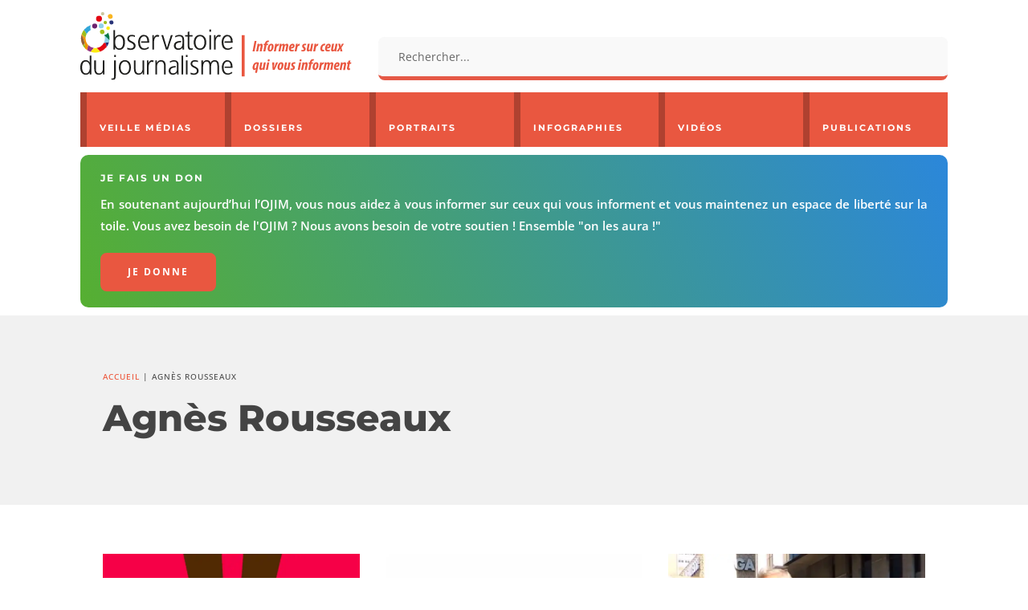

--- FILE ---
content_type: text/html; charset=utf-8
request_url: https://www.google.com/recaptcha/api2/anchor?ar=1&k=6Ld0IeMUAAAAAEQ6lnEoqhm8Al4uFQww88QwsmvI&co=aHR0cHM6Ly93d3cub2ppbS5mcjo0NDM.&hl=en&v=PoyoqOPhxBO7pBk68S4YbpHZ&size=invisible&anchor-ms=20000&execute-ms=30000&cb=lju2tzf99kk8
body_size: 48621
content:
<!DOCTYPE HTML><html dir="ltr" lang="en"><head><meta http-equiv="Content-Type" content="text/html; charset=UTF-8">
<meta http-equiv="X-UA-Compatible" content="IE=edge">
<title>reCAPTCHA</title>
<style type="text/css">
/* cyrillic-ext */
@font-face {
  font-family: 'Roboto';
  font-style: normal;
  font-weight: 400;
  font-stretch: 100%;
  src: url(//fonts.gstatic.com/s/roboto/v48/KFO7CnqEu92Fr1ME7kSn66aGLdTylUAMa3GUBHMdazTgWw.woff2) format('woff2');
  unicode-range: U+0460-052F, U+1C80-1C8A, U+20B4, U+2DE0-2DFF, U+A640-A69F, U+FE2E-FE2F;
}
/* cyrillic */
@font-face {
  font-family: 'Roboto';
  font-style: normal;
  font-weight: 400;
  font-stretch: 100%;
  src: url(//fonts.gstatic.com/s/roboto/v48/KFO7CnqEu92Fr1ME7kSn66aGLdTylUAMa3iUBHMdazTgWw.woff2) format('woff2');
  unicode-range: U+0301, U+0400-045F, U+0490-0491, U+04B0-04B1, U+2116;
}
/* greek-ext */
@font-face {
  font-family: 'Roboto';
  font-style: normal;
  font-weight: 400;
  font-stretch: 100%;
  src: url(//fonts.gstatic.com/s/roboto/v48/KFO7CnqEu92Fr1ME7kSn66aGLdTylUAMa3CUBHMdazTgWw.woff2) format('woff2');
  unicode-range: U+1F00-1FFF;
}
/* greek */
@font-face {
  font-family: 'Roboto';
  font-style: normal;
  font-weight: 400;
  font-stretch: 100%;
  src: url(//fonts.gstatic.com/s/roboto/v48/KFO7CnqEu92Fr1ME7kSn66aGLdTylUAMa3-UBHMdazTgWw.woff2) format('woff2');
  unicode-range: U+0370-0377, U+037A-037F, U+0384-038A, U+038C, U+038E-03A1, U+03A3-03FF;
}
/* math */
@font-face {
  font-family: 'Roboto';
  font-style: normal;
  font-weight: 400;
  font-stretch: 100%;
  src: url(//fonts.gstatic.com/s/roboto/v48/KFO7CnqEu92Fr1ME7kSn66aGLdTylUAMawCUBHMdazTgWw.woff2) format('woff2');
  unicode-range: U+0302-0303, U+0305, U+0307-0308, U+0310, U+0312, U+0315, U+031A, U+0326-0327, U+032C, U+032F-0330, U+0332-0333, U+0338, U+033A, U+0346, U+034D, U+0391-03A1, U+03A3-03A9, U+03B1-03C9, U+03D1, U+03D5-03D6, U+03F0-03F1, U+03F4-03F5, U+2016-2017, U+2034-2038, U+203C, U+2040, U+2043, U+2047, U+2050, U+2057, U+205F, U+2070-2071, U+2074-208E, U+2090-209C, U+20D0-20DC, U+20E1, U+20E5-20EF, U+2100-2112, U+2114-2115, U+2117-2121, U+2123-214F, U+2190, U+2192, U+2194-21AE, U+21B0-21E5, U+21F1-21F2, U+21F4-2211, U+2213-2214, U+2216-22FF, U+2308-230B, U+2310, U+2319, U+231C-2321, U+2336-237A, U+237C, U+2395, U+239B-23B7, U+23D0, U+23DC-23E1, U+2474-2475, U+25AF, U+25B3, U+25B7, U+25BD, U+25C1, U+25CA, U+25CC, U+25FB, U+266D-266F, U+27C0-27FF, U+2900-2AFF, U+2B0E-2B11, U+2B30-2B4C, U+2BFE, U+3030, U+FF5B, U+FF5D, U+1D400-1D7FF, U+1EE00-1EEFF;
}
/* symbols */
@font-face {
  font-family: 'Roboto';
  font-style: normal;
  font-weight: 400;
  font-stretch: 100%;
  src: url(//fonts.gstatic.com/s/roboto/v48/KFO7CnqEu92Fr1ME7kSn66aGLdTylUAMaxKUBHMdazTgWw.woff2) format('woff2');
  unicode-range: U+0001-000C, U+000E-001F, U+007F-009F, U+20DD-20E0, U+20E2-20E4, U+2150-218F, U+2190, U+2192, U+2194-2199, U+21AF, U+21E6-21F0, U+21F3, U+2218-2219, U+2299, U+22C4-22C6, U+2300-243F, U+2440-244A, U+2460-24FF, U+25A0-27BF, U+2800-28FF, U+2921-2922, U+2981, U+29BF, U+29EB, U+2B00-2BFF, U+4DC0-4DFF, U+FFF9-FFFB, U+10140-1018E, U+10190-1019C, U+101A0, U+101D0-101FD, U+102E0-102FB, U+10E60-10E7E, U+1D2C0-1D2D3, U+1D2E0-1D37F, U+1F000-1F0FF, U+1F100-1F1AD, U+1F1E6-1F1FF, U+1F30D-1F30F, U+1F315, U+1F31C, U+1F31E, U+1F320-1F32C, U+1F336, U+1F378, U+1F37D, U+1F382, U+1F393-1F39F, U+1F3A7-1F3A8, U+1F3AC-1F3AF, U+1F3C2, U+1F3C4-1F3C6, U+1F3CA-1F3CE, U+1F3D4-1F3E0, U+1F3ED, U+1F3F1-1F3F3, U+1F3F5-1F3F7, U+1F408, U+1F415, U+1F41F, U+1F426, U+1F43F, U+1F441-1F442, U+1F444, U+1F446-1F449, U+1F44C-1F44E, U+1F453, U+1F46A, U+1F47D, U+1F4A3, U+1F4B0, U+1F4B3, U+1F4B9, U+1F4BB, U+1F4BF, U+1F4C8-1F4CB, U+1F4D6, U+1F4DA, U+1F4DF, U+1F4E3-1F4E6, U+1F4EA-1F4ED, U+1F4F7, U+1F4F9-1F4FB, U+1F4FD-1F4FE, U+1F503, U+1F507-1F50B, U+1F50D, U+1F512-1F513, U+1F53E-1F54A, U+1F54F-1F5FA, U+1F610, U+1F650-1F67F, U+1F687, U+1F68D, U+1F691, U+1F694, U+1F698, U+1F6AD, U+1F6B2, U+1F6B9-1F6BA, U+1F6BC, U+1F6C6-1F6CF, U+1F6D3-1F6D7, U+1F6E0-1F6EA, U+1F6F0-1F6F3, U+1F6F7-1F6FC, U+1F700-1F7FF, U+1F800-1F80B, U+1F810-1F847, U+1F850-1F859, U+1F860-1F887, U+1F890-1F8AD, U+1F8B0-1F8BB, U+1F8C0-1F8C1, U+1F900-1F90B, U+1F93B, U+1F946, U+1F984, U+1F996, U+1F9E9, U+1FA00-1FA6F, U+1FA70-1FA7C, U+1FA80-1FA89, U+1FA8F-1FAC6, U+1FACE-1FADC, U+1FADF-1FAE9, U+1FAF0-1FAF8, U+1FB00-1FBFF;
}
/* vietnamese */
@font-face {
  font-family: 'Roboto';
  font-style: normal;
  font-weight: 400;
  font-stretch: 100%;
  src: url(//fonts.gstatic.com/s/roboto/v48/KFO7CnqEu92Fr1ME7kSn66aGLdTylUAMa3OUBHMdazTgWw.woff2) format('woff2');
  unicode-range: U+0102-0103, U+0110-0111, U+0128-0129, U+0168-0169, U+01A0-01A1, U+01AF-01B0, U+0300-0301, U+0303-0304, U+0308-0309, U+0323, U+0329, U+1EA0-1EF9, U+20AB;
}
/* latin-ext */
@font-face {
  font-family: 'Roboto';
  font-style: normal;
  font-weight: 400;
  font-stretch: 100%;
  src: url(//fonts.gstatic.com/s/roboto/v48/KFO7CnqEu92Fr1ME7kSn66aGLdTylUAMa3KUBHMdazTgWw.woff2) format('woff2');
  unicode-range: U+0100-02BA, U+02BD-02C5, U+02C7-02CC, U+02CE-02D7, U+02DD-02FF, U+0304, U+0308, U+0329, U+1D00-1DBF, U+1E00-1E9F, U+1EF2-1EFF, U+2020, U+20A0-20AB, U+20AD-20C0, U+2113, U+2C60-2C7F, U+A720-A7FF;
}
/* latin */
@font-face {
  font-family: 'Roboto';
  font-style: normal;
  font-weight: 400;
  font-stretch: 100%;
  src: url(//fonts.gstatic.com/s/roboto/v48/KFO7CnqEu92Fr1ME7kSn66aGLdTylUAMa3yUBHMdazQ.woff2) format('woff2');
  unicode-range: U+0000-00FF, U+0131, U+0152-0153, U+02BB-02BC, U+02C6, U+02DA, U+02DC, U+0304, U+0308, U+0329, U+2000-206F, U+20AC, U+2122, U+2191, U+2193, U+2212, U+2215, U+FEFF, U+FFFD;
}
/* cyrillic-ext */
@font-face {
  font-family: 'Roboto';
  font-style: normal;
  font-weight: 500;
  font-stretch: 100%;
  src: url(//fonts.gstatic.com/s/roboto/v48/KFO7CnqEu92Fr1ME7kSn66aGLdTylUAMa3GUBHMdazTgWw.woff2) format('woff2');
  unicode-range: U+0460-052F, U+1C80-1C8A, U+20B4, U+2DE0-2DFF, U+A640-A69F, U+FE2E-FE2F;
}
/* cyrillic */
@font-face {
  font-family: 'Roboto';
  font-style: normal;
  font-weight: 500;
  font-stretch: 100%;
  src: url(//fonts.gstatic.com/s/roboto/v48/KFO7CnqEu92Fr1ME7kSn66aGLdTylUAMa3iUBHMdazTgWw.woff2) format('woff2');
  unicode-range: U+0301, U+0400-045F, U+0490-0491, U+04B0-04B1, U+2116;
}
/* greek-ext */
@font-face {
  font-family: 'Roboto';
  font-style: normal;
  font-weight: 500;
  font-stretch: 100%;
  src: url(//fonts.gstatic.com/s/roboto/v48/KFO7CnqEu92Fr1ME7kSn66aGLdTylUAMa3CUBHMdazTgWw.woff2) format('woff2');
  unicode-range: U+1F00-1FFF;
}
/* greek */
@font-face {
  font-family: 'Roboto';
  font-style: normal;
  font-weight: 500;
  font-stretch: 100%;
  src: url(//fonts.gstatic.com/s/roboto/v48/KFO7CnqEu92Fr1ME7kSn66aGLdTylUAMa3-UBHMdazTgWw.woff2) format('woff2');
  unicode-range: U+0370-0377, U+037A-037F, U+0384-038A, U+038C, U+038E-03A1, U+03A3-03FF;
}
/* math */
@font-face {
  font-family: 'Roboto';
  font-style: normal;
  font-weight: 500;
  font-stretch: 100%;
  src: url(//fonts.gstatic.com/s/roboto/v48/KFO7CnqEu92Fr1ME7kSn66aGLdTylUAMawCUBHMdazTgWw.woff2) format('woff2');
  unicode-range: U+0302-0303, U+0305, U+0307-0308, U+0310, U+0312, U+0315, U+031A, U+0326-0327, U+032C, U+032F-0330, U+0332-0333, U+0338, U+033A, U+0346, U+034D, U+0391-03A1, U+03A3-03A9, U+03B1-03C9, U+03D1, U+03D5-03D6, U+03F0-03F1, U+03F4-03F5, U+2016-2017, U+2034-2038, U+203C, U+2040, U+2043, U+2047, U+2050, U+2057, U+205F, U+2070-2071, U+2074-208E, U+2090-209C, U+20D0-20DC, U+20E1, U+20E5-20EF, U+2100-2112, U+2114-2115, U+2117-2121, U+2123-214F, U+2190, U+2192, U+2194-21AE, U+21B0-21E5, U+21F1-21F2, U+21F4-2211, U+2213-2214, U+2216-22FF, U+2308-230B, U+2310, U+2319, U+231C-2321, U+2336-237A, U+237C, U+2395, U+239B-23B7, U+23D0, U+23DC-23E1, U+2474-2475, U+25AF, U+25B3, U+25B7, U+25BD, U+25C1, U+25CA, U+25CC, U+25FB, U+266D-266F, U+27C0-27FF, U+2900-2AFF, U+2B0E-2B11, U+2B30-2B4C, U+2BFE, U+3030, U+FF5B, U+FF5D, U+1D400-1D7FF, U+1EE00-1EEFF;
}
/* symbols */
@font-face {
  font-family: 'Roboto';
  font-style: normal;
  font-weight: 500;
  font-stretch: 100%;
  src: url(//fonts.gstatic.com/s/roboto/v48/KFO7CnqEu92Fr1ME7kSn66aGLdTylUAMaxKUBHMdazTgWw.woff2) format('woff2');
  unicode-range: U+0001-000C, U+000E-001F, U+007F-009F, U+20DD-20E0, U+20E2-20E4, U+2150-218F, U+2190, U+2192, U+2194-2199, U+21AF, U+21E6-21F0, U+21F3, U+2218-2219, U+2299, U+22C4-22C6, U+2300-243F, U+2440-244A, U+2460-24FF, U+25A0-27BF, U+2800-28FF, U+2921-2922, U+2981, U+29BF, U+29EB, U+2B00-2BFF, U+4DC0-4DFF, U+FFF9-FFFB, U+10140-1018E, U+10190-1019C, U+101A0, U+101D0-101FD, U+102E0-102FB, U+10E60-10E7E, U+1D2C0-1D2D3, U+1D2E0-1D37F, U+1F000-1F0FF, U+1F100-1F1AD, U+1F1E6-1F1FF, U+1F30D-1F30F, U+1F315, U+1F31C, U+1F31E, U+1F320-1F32C, U+1F336, U+1F378, U+1F37D, U+1F382, U+1F393-1F39F, U+1F3A7-1F3A8, U+1F3AC-1F3AF, U+1F3C2, U+1F3C4-1F3C6, U+1F3CA-1F3CE, U+1F3D4-1F3E0, U+1F3ED, U+1F3F1-1F3F3, U+1F3F5-1F3F7, U+1F408, U+1F415, U+1F41F, U+1F426, U+1F43F, U+1F441-1F442, U+1F444, U+1F446-1F449, U+1F44C-1F44E, U+1F453, U+1F46A, U+1F47D, U+1F4A3, U+1F4B0, U+1F4B3, U+1F4B9, U+1F4BB, U+1F4BF, U+1F4C8-1F4CB, U+1F4D6, U+1F4DA, U+1F4DF, U+1F4E3-1F4E6, U+1F4EA-1F4ED, U+1F4F7, U+1F4F9-1F4FB, U+1F4FD-1F4FE, U+1F503, U+1F507-1F50B, U+1F50D, U+1F512-1F513, U+1F53E-1F54A, U+1F54F-1F5FA, U+1F610, U+1F650-1F67F, U+1F687, U+1F68D, U+1F691, U+1F694, U+1F698, U+1F6AD, U+1F6B2, U+1F6B9-1F6BA, U+1F6BC, U+1F6C6-1F6CF, U+1F6D3-1F6D7, U+1F6E0-1F6EA, U+1F6F0-1F6F3, U+1F6F7-1F6FC, U+1F700-1F7FF, U+1F800-1F80B, U+1F810-1F847, U+1F850-1F859, U+1F860-1F887, U+1F890-1F8AD, U+1F8B0-1F8BB, U+1F8C0-1F8C1, U+1F900-1F90B, U+1F93B, U+1F946, U+1F984, U+1F996, U+1F9E9, U+1FA00-1FA6F, U+1FA70-1FA7C, U+1FA80-1FA89, U+1FA8F-1FAC6, U+1FACE-1FADC, U+1FADF-1FAE9, U+1FAF0-1FAF8, U+1FB00-1FBFF;
}
/* vietnamese */
@font-face {
  font-family: 'Roboto';
  font-style: normal;
  font-weight: 500;
  font-stretch: 100%;
  src: url(//fonts.gstatic.com/s/roboto/v48/KFO7CnqEu92Fr1ME7kSn66aGLdTylUAMa3OUBHMdazTgWw.woff2) format('woff2');
  unicode-range: U+0102-0103, U+0110-0111, U+0128-0129, U+0168-0169, U+01A0-01A1, U+01AF-01B0, U+0300-0301, U+0303-0304, U+0308-0309, U+0323, U+0329, U+1EA0-1EF9, U+20AB;
}
/* latin-ext */
@font-face {
  font-family: 'Roboto';
  font-style: normal;
  font-weight: 500;
  font-stretch: 100%;
  src: url(//fonts.gstatic.com/s/roboto/v48/KFO7CnqEu92Fr1ME7kSn66aGLdTylUAMa3KUBHMdazTgWw.woff2) format('woff2');
  unicode-range: U+0100-02BA, U+02BD-02C5, U+02C7-02CC, U+02CE-02D7, U+02DD-02FF, U+0304, U+0308, U+0329, U+1D00-1DBF, U+1E00-1E9F, U+1EF2-1EFF, U+2020, U+20A0-20AB, U+20AD-20C0, U+2113, U+2C60-2C7F, U+A720-A7FF;
}
/* latin */
@font-face {
  font-family: 'Roboto';
  font-style: normal;
  font-weight: 500;
  font-stretch: 100%;
  src: url(//fonts.gstatic.com/s/roboto/v48/KFO7CnqEu92Fr1ME7kSn66aGLdTylUAMa3yUBHMdazQ.woff2) format('woff2');
  unicode-range: U+0000-00FF, U+0131, U+0152-0153, U+02BB-02BC, U+02C6, U+02DA, U+02DC, U+0304, U+0308, U+0329, U+2000-206F, U+20AC, U+2122, U+2191, U+2193, U+2212, U+2215, U+FEFF, U+FFFD;
}
/* cyrillic-ext */
@font-face {
  font-family: 'Roboto';
  font-style: normal;
  font-weight: 900;
  font-stretch: 100%;
  src: url(//fonts.gstatic.com/s/roboto/v48/KFO7CnqEu92Fr1ME7kSn66aGLdTylUAMa3GUBHMdazTgWw.woff2) format('woff2');
  unicode-range: U+0460-052F, U+1C80-1C8A, U+20B4, U+2DE0-2DFF, U+A640-A69F, U+FE2E-FE2F;
}
/* cyrillic */
@font-face {
  font-family: 'Roboto';
  font-style: normal;
  font-weight: 900;
  font-stretch: 100%;
  src: url(//fonts.gstatic.com/s/roboto/v48/KFO7CnqEu92Fr1ME7kSn66aGLdTylUAMa3iUBHMdazTgWw.woff2) format('woff2');
  unicode-range: U+0301, U+0400-045F, U+0490-0491, U+04B0-04B1, U+2116;
}
/* greek-ext */
@font-face {
  font-family: 'Roboto';
  font-style: normal;
  font-weight: 900;
  font-stretch: 100%;
  src: url(//fonts.gstatic.com/s/roboto/v48/KFO7CnqEu92Fr1ME7kSn66aGLdTylUAMa3CUBHMdazTgWw.woff2) format('woff2');
  unicode-range: U+1F00-1FFF;
}
/* greek */
@font-face {
  font-family: 'Roboto';
  font-style: normal;
  font-weight: 900;
  font-stretch: 100%;
  src: url(//fonts.gstatic.com/s/roboto/v48/KFO7CnqEu92Fr1ME7kSn66aGLdTylUAMa3-UBHMdazTgWw.woff2) format('woff2');
  unicode-range: U+0370-0377, U+037A-037F, U+0384-038A, U+038C, U+038E-03A1, U+03A3-03FF;
}
/* math */
@font-face {
  font-family: 'Roboto';
  font-style: normal;
  font-weight: 900;
  font-stretch: 100%;
  src: url(//fonts.gstatic.com/s/roboto/v48/KFO7CnqEu92Fr1ME7kSn66aGLdTylUAMawCUBHMdazTgWw.woff2) format('woff2');
  unicode-range: U+0302-0303, U+0305, U+0307-0308, U+0310, U+0312, U+0315, U+031A, U+0326-0327, U+032C, U+032F-0330, U+0332-0333, U+0338, U+033A, U+0346, U+034D, U+0391-03A1, U+03A3-03A9, U+03B1-03C9, U+03D1, U+03D5-03D6, U+03F0-03F1, U+03F4-03F5, U+2016-2017, U+2034-2038, U+203C, U+2040, U+2043, U+2047, U+2050, U+2057, U+205F, U+2070-2071, U+2074-208E, U+2090-209C, U+20D0-20DC, U+20E1, U+20E5-20EF, U+2100-2112, U+2114-2115, U+2117-2121, U+2123-214F, U+2190, U+2192, U+2194-21AE, U+21B0-21E5, U+21F1-21F2, U+21F4-2211, U+2213-2214, U+2216-22FF, U+2308-230B, U+2310, U+2319, U+231C-2321, U+2336-237A, U+237C, U+2395, U+239B-23B7, U+23D0, U+23DC-23E1, U+2474-2475, U+25AF, U+25B3, U+25B7, U+25BD, U+25C1, U+25CA, U+25CC, U+25FB, U+266D-266F, U+27C0-27FF, U+2900-2AFF, U+2B0E-2B11, U+2B30-2B4C, U+2BFE, U+3030, U+FF5B, U+FF5D, U+1D400-1D7FF, U+1EE00-1EEFF;
}
/* symbols */
@font-face {
  font-family: 'Roboto';
  font-style: normal;
  font-weight: 900;
  font-stretch: 100%;
  src: url(//fonts.gstatic.com/s/roboto/v48/KFO7CnqEu92Fr1ME7kSn66aGLdTylUAMaxKUBHMdazTgWw.woff2) format('woff2');
  unicode-range: U+0001-000C, U+000E-001F, U+007F-009F, U+20DD-20E0, U+20E2-20E4, U+2150-218F, U+2190, U+2192, U+2194-2199, U+21AF, U+21E6-21F0, U+21F3, U+2218-2219, U+2299, U+22C4-22C6, U+2300-243F, U+2440-244A, U+2460-24FF, U+25A0-27BF, U+2800-28FF, U+2921-2922, U+2981, U+29BF, U+29EB, U+2B00-2BFF, U+4DC0-4DFF, U+FFF9-FFFB, U+10140-1018E, U+10190-1019C, U+101A0, U+101D0-101FD, U+102E0-102FB, U+10E60-10E7E, U+1D2C0-1D2D3, U+1D2E0-1D37F, U+1F000-1F0FF, U+1F100-1F1AD, U+1F1E6-1F1FF, U+1F30D-1F30F, U+1F315, U+1F31C, U+1F31E, U+1F320-1F32C, U+1F336, U+1F378, U+1F37D, U+1F382, U+1F393-1F39F, U+1F3A7-1F3A8, U+1F3AC-1F3AF, U+1F3C2, U+1F3C4-1F3C6, U+1F3CA-1F3CE, U+1F3D4-1F3E0, U+1F3ED, U+1F3F1-1F3F3, U+1F3F5-1F3F7, U+1F408, U+1F415, U+1F41F, U+1F426, U+1F43F, U+1F441-1F442, U+1F444, U+1F446-1F449, U+1F44C-1F44E, U+1F453, U+1F46A, U+1F47D, U+1F4A3, U+1F4B0, U+1F4B3, U+1F4B9, U+1F4BB, U+1F4BF, U+1F4C8-1F4CB, U+1F4D6, U+1F4DA, U+1F4DF, U+1F4E3-1F4E6, U+1F4EA-1F4ED, U+1F4F7, U+1F4F9-1F4FB, U+1F4FD-1F4FE, U+1F503, U+1F507-1F50B, U+1F50D, U+1F512-1F513, U+1F53E-1F54A, U+1F54F-1F5FA, U+1F610, U+1F650-1F67F, U+1F687, U+1F68D, U+1F691, U+1F694, U+1F698, U+1F6AD, U+1F6B2, U+1F6B9-1F6BA, U+1F6BC, U+1F6C6-1F6CF, U+1F6D3-1F6D7, U+1F6E0-1F6EA, U+1F6F0-1F6F3, U+1F6F7-1F6FC, U+1F700-1F7FF, U+1F800-1F80B, U+1F810-1F847, U+1F850-1F859, U+1F860-1F887, U+1F890-1F8AD, U+1F8B0-1F8BB, U+1F8C0-1F8C1, U+1F900-1F90B, U+1F93B, U+1F946, U+1F984, U+1F996, U+1F9E9, U+1FA00-1FA6F, U+1FA70-1FA7C, U+1FA80-1FA89, U+1FA8F-1FAC6, U+1FACE-1FADC, U+1FADF-1FAE9, U+1FAF0-1FAF8, U+1FB00-1FBFF;
}
/* vietnamese */
@font-face {
  font-family: 'Roboto';
  font-style: normal;
  font-weight: 900;
  font-stretch: 100%;
  src: url(//fonts.gstatic.com/s/roboto/v48/KFO7CnqEu92Fr1ME7kSn66aGLdTylUAMa3OUBHMdazTgWw.woff2) format('woff2');
  unicode-range: U+0102-0103, U+0110-0111, U+0128-0129, U+0168-0169, U+01A0-01A1, U+01AF-01B0, U+0300-0301, U+0303-0304, U+0308-0309, U+0323, U+0329, U+1EA0-1EF9, U+20AB;
}
/* latin-ext */
@font-face {
  font-family: 'Roboto';
  font-style: normal;
  font-weight: 900;
  font-stretch: 100%;
  src: url(//fonts.gstatic.com/s/roboto/v48/KFO7CnqEu92Fr1ME7kSn66aGLdTylUAMa3KUBHMdazTgWw.woff2) format('woff2');
  unicode-range: U+0100-02BA, U+02BD-02C5, U+02C7-02CC, U+02CE-02D7, U+02DD-02FF, U+0304, U+0308, U+0329, U+1D00-1DBF, U+1E00-1E9F, U+1EF2-1EFF, U+2020, U+20A0-20AB, U+20AD-20C0, U+2113, U+2C60-2C7F, U+A720-A7FF;
}
/* latin */
@font-face {
  font-family: 'Roboto';
  font-style: normal;
  font-weight: 900;
  font-stretch: 100%;
  src: url(//fonts.gstatic.com/s/roboto/v48/KFO7CnqEu92Fr1ME7kSn66aGLdTylUAMa3yUBHMdazQ.woff2) format('woff2');
  unicode-range: U+0000-00FF, U+0131, U+0152-0153, U+02BB-02BC, U+02C6, U+02DA, U+02DC, U+0304, U+0308, U+0329, U+2000-206F, U+20AC, U+2122, U+2191, U+2193, U+2212, U+2215, U+FEFF, U+FFFD;
}

</style>
<link rel="stylesheet" type="text/css" href="https://www.gstatic.com/recaptcha/releases/PoyoqOPhxBO7pBk68S4YbpHZ/styles__ltr.css">
<script nonce="tt7nqJHc4Hug40TBRj2BqQ" type="text/javascript">window['__recaptcha_api'] = 'https://www.google.com/recaptcha/api2/';</script>
<script type="text/javascript" src="https://www.gstatic.com/recaptcha/releases/PoyoqOPhxBO7pBk68S4YbpHZ/recaptcha__en.js" nonce="tt7nqJHc4Hug40TBRj2BqQ">
      
    </script></head>
<body><div id="rc-anchor-alert" class="rc-anchor-alert"></div>
<input type="hidden" id="recaptcha-token" value="[base64]">
<script type="text/javascript" nonce="tt7nqJHc4Hug40TBRj2BqQ">
      recaptcha.anchor.Main.init("[\x22ainput\x22,[\x22bgdata\x22,\x22\x22,\[base64]/[base64]/MjU1Ong/[base64]/[base64]/[base64]/[base64]/[base64]/[base64]/[base64]/[base64]/[base64]/[base64]/[base64]/[base64]/[base64]/[base64]/[base64]\\u003d\x22,\[base64]\\u003d\x22,\x22w6HCkmvDgMOpe8K5wqVqwqnDn8Kfwq4rwp/Cn8KGw6hAw5hZwqLDiMOQw6bCjSLDlxvCr8OmfTLCuMKdBMOKwoXColjDgsKsw5JdfcKiw7EZL8O9a8KrwrIsM8KAw5PDhcOuVBPCtm/[base64]/Du0fDiko4EAPDjMOIwq9hw4BcworCqGnCucOrS8OSwq4AJsOnDMKMw5TDpWEeAMODQ0nCpBHDpRMeXMOiw5DDsn8iUMKkwr9AE8OcXBjCncKqIsKnRsOOCyjChcOpC8OsI1cQaGLDjMKML8KhwoNpA1B4w5UNZsKdw7/DpcOTDMKdwqZVQ0/DokXCo0tdFcKeMcOdw7TDhDvDpsKxAcOACETCrcODCUw+eDDCpAXCisOgw6bDqTbDl35Lw4x6RjI9AlZoacK7wqTDug/CggjDpMOGw6cOwrpvwp4/X8K7YcOYw59/DTM5fF7Dh1QFbsO3woxDwr/CjsO3SsKdwonCicORwoPCrsOlPsKJwqFATMOJwqXCnsOwwrDDksONw6s2N8KQbsOEw4DDi8KPw5lMwpLDgMO7SQQ8Ezxyw7Z/QnwNw7gnw40US0XCnMKzw7JdwrVBSjLCtsOAQyvCuQIKwr/CvsK7fR7DszoAwpHDu8K5w4zDrsKmwo8CwrlDBkQvE8Omw7vDnz7Cj2NqZzPDqsOQfsOCwr7DtcKuw7TCqMKgw6LCiQB+wqtGD8KSSsOEw5fCt3AFwq8vdsK0J8OMw6vDmMOawrNnJ8KHwqo/PcKuSzNEw4DCjsOJwpHDmjMpV1tKd8K2wozDnxJCw7M+U8O2wqtKUsKxw7nDnWZWwokXwrxjwo4AwoHCtE/CrsKQHgvChVHDq8ORG0TCvMK+bw3CusOiSGoWw5/CjFDDocOeXcK2Xx/Cg8KJw7/DvsKqwoLDpFQRSWZSZMKWCFlkwoF9csOjwqd/J0t1w5vCqRI1OTBTw6LDnsO/[base64]/Cv8KpbEcMw5oewqd8Q8KiZhwcWMO0TcOvw5jCiwNkwrxawr3Dj28zwpwvw5DDjsOqUsKnw4jDhxRKw6pNGh4Aw4PDjMKRw5nDuMKlQFjDgG3Cu8KQZhEdGlPDj8KwBsOefT1kCjQ6N2HDn8OLIFEkJG9cwrrDjDPDpMKkw7p6wr7CmUAQw6o7wqZJcyvDgsOgC8Obwo/Cu8K7XcO8T8OaGz1dFX1PNTR6wp7CnjDClHAVFDfDv8KLZknDmMKGYlLCiVB4TcKgRifDrMKlwoHDmWM/d8KoVcOswqZKwpPClcOqTBQSwp7CmcOIwoUjWhXCisOxw4hCwpXCnsOrD8OmaBdFwo3CqsOUw4FQwr7Cm0rCgAkHX8KAwpITJH4qQ8KFccORworDnsOaw4TDgsKuw4Z0wrfCgMOUNMKaBsOubRzCicK+wqhewqQkwo4xaC/CmRPCiQp4A8OyRlXDoMKyEMKxbF3CtMOhGsOMdlTDkMOSIhnDhE/Cq8O8GsKZEgrDt8KrTkYWVV1GT8ODJykXw5JkbcKRw5Zzw4zCsFU7wojCp8KQw7XDq8KCRcKoTAZjFBgBeSHCosODMUNKJsKrdR7CjMKOw7nDj3YuwrzCjsO8ZnIzwpQQbsKaf8OKHSjCncKaw71uTwPCmsKUM8KPwo4Nw4rDkErCiFnDnl5hw7sCw7/DjcOiwqFJDH/Dr8KfwpDDmhUow6LDrcKoXsOaw4TDrk/DlcOEwo3CvMKiwq3DjMOHwrPDllTDk8O3wr9JZhppwoLCuMOGw47DrwU0FQ7CvXRsEsK6IsOGw57DjMKhwoMEwroIL8O6dmnCtgDDtXnCncORZ8Oxw5VGbcO+bMObw6PCgsO0OMOfZ8O2w7fCuF8TD8Ktay3Ct1/DqmnDm0Maw4wBG1/DgsKCwoDCvcKWIsKRWcKhZ8KQeMKwG3kGw5cNRRMewozCu8KSHDjDrsKvVsOrwocbw6UvQMOOwovDo8KkAMKXGSPDicOLDRISE03CvQojw7MHwrLDo8KcZsOfNMK7wolQwq8UB0tNHRLDkcOewpvDt8O8TEBBVMKLNSdIw6koHU1TMsOlZMOhCiLCphrCigdbwp/Ck0PDsCjCskhnw4F+Tz00HsKXasKADTVhGDF1DMOFwp/Dsw3DosOiw6LDt1zCi8KawpkWAVDCn8KWIcKDSUJyw799wo/[base64]/ClxXDl8OBw4vCgcOVwr/[base64]/QcK7OiLDvMOOwqk4wprCiXZfGDjCqMKXw7orS8KrYFDDkB/DqHgrwqZ5TnNgwrQyecOsMVPCiyfCqsONw5x1wrcYw7TCgEjDscKGwpdKwoRyw7Npwok0YCTCvMKtwqwhAsKzY8OqwoUdfDx4ODg/GMKkw58iw5zCnXI8wqDChGhBeMO4DcK1cMKdXMKtw7VONcKlw4EDwqvCsTx9woILP8Kdwq4+ACl6wq9mJkDDr3sHw4B+L8ONw5XCqsKdLmBbwpIADj7CoUrDqsKKw4ARwq1fw43DhWfCk8OSwpPDtsO1ZRMxw53CjH/ClcOWdQHDhcOtHMK6w5vCgTrCtMOACMO1ZXLDtXYKwo/DgMKVUcOwwqLCusOPw7XDnj8ow7jCrREWwrlQwo4MwqDDusOxaEbDpU5AazgLIhtVMcOBwp0pB8Kow5ZDw6jDoMKvTcOXwpFgEXoPwqJ5Zhxdw65vBsOUClpuwpXDnsOowqwqBsK3VcOcwoHDmMKzwoR/wq7DqMKFAMK+wrzDsGbCh3cIDsOfKQHCllPCrmgebnHDo8KRwoVTw6ZNUcKKUxDDmMKww6PDv8K/cGTCucKKw54Dw4wqDWRrA8OSVChlwrLChcOfUS4UQ2NVL8K+ZsOdAAfChjYRfcOhCMOPbQYYw6LDocOCX8OKwpxRR0PDpGJlZ2/[base64]/w6ZbQRjDl8KFwpPClMOxwr/[base64]/RcKLWsO9w43CosO3w41NwqXDvsOnwqPDhH4Pwpkpw6fDpzjCqyzCkVTCryPChcKzw5/CgsOYGmwawpMlwr/CnlXCssKNwq/DmTpaJn3Dn8OnRVMQBcKaOj0/wpzDqD/DjsOaEl/CscOKE8O7w6rCksOvw7HDm8Kfwo/[base64]/DpTNsfxLDksKaQcK5wpLDjiRuwo0fwojCssKzKcOXw6PCiwPCjhUqwq3CmwJcw43ChcKiwrrCkMKWfcObwobDmm/Co1bCsXxyw4bDnFrCisKIJFQpbMOUw5DDkA5JGznChsO5TcKHw7zChCbDrcK2PcOSJD8XU8O6DMKjWgIae8O4NMK9wrTCgMK7wqvDrVBGw6d5wr/DjcOIA8OLW8KcTMObKMO+Y8KPw6DDlVvCoFXDsm5YL8K/w7jCvsO7w7nDrcKYYMKew4HDhxZmMB7CqHrDjgEVXsKEw7bDjA3DjSM/S8OjwptNw6BuZh/DswgVZcKOwrPCjsOhw4BnbsKvG8K6w5hrwoQ9wonDosKFwrUhXFbCo8KAwrkXw5k+LsOhZsKZw7vDogMHYsOYIcKCw6vDhcOxcwdsw5HDqV7DpTfCvSJqXmsJEFzDq8OlBSwjwojCt0/Cp2HCq8K0wqbDtMKoVRPCtBbDnhMzVHnCiVDCmEnCpsOFShnDq8O6wrnDolRIw6Nnw4DCtA/Co8K0FMOFw5bDnMOAw77ChDVPwrnDoAt3wofCoMOww47Dh2ZswozChUnCj8KNN8KcwoHCtmIhwoZeJWLCv8Kqw7snwoRgXU5/[base64]/YGQDw4UTPArCgMK3w4whw7UaUw5mwoXDmyTDgMKBw61KwrF7asOkD8KswqofwqsIwqfDgU3Co8KYK31hwpPDnT/Cv0DCsHnDp1TDhTHCvMOSwqtAKcO0UHB7JsKATsKEBzRDBCXCjDDDisOZw5vCqQkOwrMvQUIVw6Atwphiwo7ChELCl3dhw78mXivCtcOTw5vDj8OWBglDY8K+RkkrwoZsNsKKWMOsI8KLwrN7w53Dj8K9wogBw71eGcKQwpfCqibDjA4+w5PCvcOKA8KpwqlWB37Cjj/Cl8OMQMOKBsOkbD/CshchN8Kcwr7CosO6wqpnw4rClMKANcOIBHtJFMKANndzVEfDgsOCw5o1w6fDlDzCqsKqQcKGw6cmf8Kzw43CrsKcfynDllvCqsKycMOtw5DCrQLDvQkGGsOsKsKVwoDDo2TDmcKdwp7Cv8KLwpxXPzjChcOdF0UhZcKLwqsXw6QWwq/CuHBkwpY7wqvCjSEbfHkWLlTCoMOWIsKzdhpQw51WScKWwo4oTsOzwqAvw7PCkHIKasOZHzZGEMO6QlLCmEjCh8OpQgzDqjo1wqlDUzc/w4rDiwrCtHZ/OXUtw5fDvzRuwrNRwpNZw716BcKaw6LDrV3CqcOBwoLDjcK2w4UXfMOjw7MAw4YCwrkQc8OiK8Kuw5rDscKzwqjDi0PCocO4w4XDgsKyw71vJmkXw6nCkmfDkMKdUlR4I8OdXRZWw4LDmMOzwpzDsBtbw5oWwodzw5zDhMO9AgoNw7/[base64]/Dj8KQwr7DvsOUw47CpsOlfcKgYMOMfMOlOsONwoQewprDiRvDq1QqQ2XCtMOSURvDpyIMaWHDjHcGwosQOsKiUU/CgTFqwqR1w7bCtALCvsOuw7dgw5YCw5AfSjfDv8OUw55iW0V+woHCry/CrsOXLcOoI8O0wpzCkzNpFA17WhXCjBzDuh/[base64]/ChcKQwp5hwog4XsOsL8KHwqJNwps8w4Vbw6/CkFXDgsOtVXzDlDxLw4LDsMOuw55RAhzDoMKFw51ywrxpG2fDhHdsw5rDimsmwrFqw6PCoRDDvsKxfBE7wq0xwoYzW8Omw7l3w7nDpsKkUA8ccRoqZygbLjHDpMOIekJmw5PCl8Osw6fDl8Ogw7RPw73CjcONwrDDncO/In9tw7VHBMOIw7fDtDDDo8O3w5IEw5tsNcO8UsKeSE/[base64]/DrcO+dsKVGMO/w4nCvS/CrsK2wqVUeWRuw53Ds8Osa8KKCMKqFcKiwpZlE04qTAFeRkfDshXDtXTCgMKBwq3Co2/DhsKSYMOQY8OVFAwLwpIwQ0giwqwWw67ClMOgwokuUFzDnMK9wozCs0XDscOIwpJgYcOYwq99HsO6SxTCiyxCwolVSXrDuAzCiyrDrcOzLcKvFmnDhMOHwp/Dk0R2wpbCisOUwrbClcOhRcKLLFddOcKOw4pJXj7ClFvCsWDDoMOsFlMjwo5begA4ZMKmwo/ClcOXZVbCih0sRn0fOnnDg1QjGgPDnVbDmBdFHGXDscOywq3DsMKawrvCtGUaw4DDucKCwpUSLMOrf8Kgw6Ebwo5UwpHDrsOtwogIB0FCfMKISAIdw71RwrIweCt0Vw/[base64]/CvE8Ww5QISjhKwofDiTHDr8KQasK8w5zDonl2bnjDrwBnVBfDvFt0w5EiTcOlw7BaVsKbw4lJwqkdRsKyL8KOwqbDs8KNwr8lGFnDtlXCvm0ue10kw4MQwoLCosKYw7QDaMOSw4rCkj7CgjXClFjCk8KuwqNFw5fDgMOhQsOCbcKRwrckwrsNExTDrcOZwqHCo8KjLk/CvMKIwrTCszczwqs1w7I6w4N3PHYNw6PDjcKPWQA4w4BZVydCYMKjW8Oyw600fW/[base64]/w4ZrwqPDt8OpwoBaMirDlMKPwpgwSMKqw50QwqQ8wqjCtWrCmkErwqDDjsK6w75gwqg/[base64]/w5/DhcK1w59Hw5gHwr/ClMOZwoHCmMORw654L3vDjhXChR1nwo0gw7lCw5PDmGofwp8hZcKJfcOQw7/CsSd1eMKMI8ONwrJ4w5lZw5wsw7nDuX87wqlhHBFpCcOKT8OywoPDmX4zfsOiInYHGnUOFzkHwr3Cr8Khw7sKw6F6SzI0GcKlw7Ftw4wDwoTDpQBYw6nCoj0awr3CghMzBTwbdx5UVBhJw5cffMKdYcKfID7Dow7Cn8Krw704dTHDhmJJwqjDtcKrwqXCqMKXw5/DvMKOw64mw4/DugXDhsO0F8KZwqddwotEwqFhXcKFcXPCpjAww6LCh8OeZ2XCpiBuwrYsCMOZw67CnWjDq8KxMxzDuMKJAE3ChMOPYRLCrRbCumtiRcORw4cswrPCkyXDssOow7/Do8Koe8KYw6lRwoDDssOMwotZw6TDt8OzacODw6otasO7cCxRw5HCu8Kbwo4DE0PDpGzCtQonfmVow5zCgcOuwq/CjcKyc8Ktw53DlgoeC8KmwpFCwqXCgcKMCjrCjMKqw4zCrgUDwrDChEc2wqs1IsOjw4wwBcKFaMKvNMKWAMOow4HCjz/CkcOvT2Y7YW7DjsOJEcKqLnFmSEEjwpFwwpZsKcOhw4FgNB5tM8KPY8KJw7bCv3fCqcOSwqLClRbDnzTDqMKzBMOyw4ZvQ8KOQ8KabA3Cj8Okwo3DvG9xwrvDjcKbeQXDvsKewqbCswnDu8KEfmguw68WOsOxwqEew4nDsBbDmjBaX8OAwpw/H8O2e27CiB5Uw7XCicOCJcKqwo/CngnDtsOPByfCuhrDssO4M8OPXMOiw7HDssKnOMOPwqrCicK2w4vChxXDqcOsMG5WUGrCuEh1woZPwqUuw6/CmX5OA8KOUcOWD8OYwqUkT8OrwpHCusKHIwLDhcKTwrIdNcK2U2RgwohJL8OcVhY/SHcBw70HayhbQcKSF8K2esOjwrvCp8OXw4Flw4IVL8OKwrZCakUEwpXDuGYaPcOVZUIAwp7DlcKTw75Lw6rCn8KgXsO6w7HCojzDlMOpJsOvwq/Di3rCmSTCrcOmwrU2wqDDhCTCqcO4FMOAA3rDkMKCLsOnIcOkw7tTwqkzw4MuWEjCmUjCmgTCnMOcNWFaVQLCmG93wpUGbVnCksKBMFk/[base64]/[base64]/DnMKAwoplNAoEfwbDiXvClQPDgsKjRcKwwrbCpSgiw5rCo8KdTMKON8OEwpBdNMO4QjkdEcKBwpocc3xvHcOwwoAKMW4Qw5/Do3kBw47DisKfS8OeU0bCpnolXj3DrTNdIMOfPMKiccOTw4PDssOBHi8eA8KndTbDisODwoNtZkw/T8OwSAJ1wrXDi8KeSsKxXMKMw7zCsMOcEMKVX8KBw4XCg8O/[base64]/H3fDscOpH8KmWgvDgcKBMcOgw7wywq9DwrnCtcKzR8K5w5E9w49XdWzDrsOxbsKFwrHCtMOHw5xaw4zCkMOpZEUSwq3DhMO6wpgMw67DtMK2wpgcwo/CtCTDu3d2aj12w7kjwpvCil3CujzCoEBOVk4oQMOlPcO/[base64]/[base64]/DvlnDm8KNOcOow7YBw6JqYcOpw5oNBcOgwqolPhjDucK+eMOOw6/[base64]/wqsfCXREFwDCpwQSTj7CvT8AwrYjSUYNNcK1wp/DucObwoHCpmbDmybCgn9bYsOgUMKLwqp0FFrCgmJ/w4dFwoPCqglLwqXCiHHDtH0YZAPDrCPDmj95w4QPQsKyMcKvLETDpcOQwrfCtsKqwpzDosOrLcKOYsObwqNgwrbDhcKEwpQOwr/DsMKfD3vCskgIwqjDlgTCvWHDl8KiwqUXwrrCjFPClQMZdcOvw7bDhcOTPQfCjMO/woUPw5vCmAvDmsO/csOTwoLDpMKOwqN3EsOmLsO6w6nDhAHDtcO6w6XChhPCggwLb8OgesKSQcK3w7s7wqzDmS4yDMOzw4nCj38bOMO/wqLDnsOYJcK9w4LDrsOCw4JHUnVYwo0/DsK0wpvDhT0zwrnDvk3CqE3DnsKJwp4zccOuw4J8LBcYwp7DkFM9WDAKAMKRYcORXDLCpEzDo3sJDjYgw5bCqkhTD8OLFcOnQE/Dklx3KsKKw5UOZcOJwpwldcKfwqrCj2ouGHdaGgMpG8KDw43DvMKpHMK6w6Zyw5zCrhDCmSl1w7PCpWPCtsK+wrsdwqPDukXCsGpDw6Mmwq7DnHsqwoYHw5DCk0nCkTJVM05WTR5bwqXCocOyc8KAUj0jZcOcw4XCssOkw67ClsO/wo4zBQXClDgaw541GsOyw5vDiRHDhcOmw59Tw63CqcOyJULClcKMwrLDvm8aT07CqMOqw6F/Al4fN8Oow6TDjcOLUnxuwqjCrcKjwrvChcKRw5RsH8O1dsOYw6U+w4rCvHxdQwhVO8OcGSPCtcOdKU16w7XDj8Obw6pweCzCgjvDnMOje8OJQT/CvS8dw4gSGVDDjsO0YsOOP3wjO8OAGlMOw7Fpw7bCj8O7VhPCpERcw6vDsMKSwpAFwqjDlcOWwozDmX7DkiFhwpHCp8KgwqIaPmd/[base64]/CngIEI8O1Yi17esKCwr/DsBsRwptAJFXCqwDDhBTCokbDt8KQasKZwrAmHxxKw5hmw5hYwppDag3CosORbCTDvQdMIcK/[base64]/[base64]/[base64]/wqzDuG7DqMKKw43DqMKIA8KXw4fCsSkVEcOKw5BlIWcUwqfDjjvDuHUxCljDlQjCvVdHEcOEEUI2wrg9w455wqvCqxjDkirCtcOMdXZLYsOQWAvDjVYNOg4dwoDDrcOOFTxMbMKNb8KVw507w5bDnsOZw4dPPgtJIFFoCsOpd8K/dcOJGjnDu0vDkW7Ck0JLChE7wqhgNlHDhmMiDMKlwqkjaMKNw5ZqwrVyw5XCtMKXwrnDrRjDgUrDtRZ0w61UwpXDs8Otw4nCkjMdwr/DlEXCtcKKw4A4w6vDv2bDrwoOWSgcNSXCqMKHwpRdwo3Dtg3DoMOCwq4Gw6PDmsKSHcK3NcO5GxTCozNmw4fCl8Ogw4vDo8OaEsORBAEfwrN1ARnDksO1wqs/w7LCgivDlFHCo8OveMObw78Jw7xWeH7DtXLDozUUdyLCrSLDo8KYH2nCjnZxwpHChMKWw5XDjU5vw6QSBUPCrnZ8w5jCkMOhOsOaWyMLN0/CmjXClcOmw7jCk8OpwrLCp8OXwq91wrbCjMK6UEc3wp1swrvCn1DCmMO/w5RSFsOlw6MQJ8KtwqF8wrMWLHXCu8KXHMOEfcOAwrPCrsOlwpNIUEcjw4TDgGxmdlrCjsK0Ig0xwoTDscK1wq0CFsO4MWFPAsKTGsOawonCrMKuRMKowrfDr8OjY8KCYcOkfwwcw6wyXxYnb8O0IkRReC3CpcKZw4VTbFB/ZMKqw4LCuXQYPB4FNMOvw7vDnsOuwovDlcOzKsOww5TCmsKTfGjCrsOnw4jCo8KtwpANdcOfwoTCpG/DuBXCo8Obw7rDhmbDqWo6KkUXw6cjIcOzPMKdw4JPwro+wrjDmsKew4w8w7DDmF4fwqkdUsKyPyzDoSdew5UGwqB2bzfDng00wogZbsOCwqEFCcO5woMew71JQsK/XGwwKcKaXsKEX0IKw6p4OifDlcOXVsKUw6nDsl/DjGfCh8KZw7HDln0zNcOYw4LDt8OLacOhwr5ewrjDuMOKZMK/dsOJw4rDu8ORJEA9woYkOcKBRsO1w7vDuMOjEB5dFcKEY8Ocw6oTwrjDjMOhOMKEWsK3Ai/DvsKfwrdySsKrJn5NDcOfw4F0wokUUcONYMOXwqBzw7YFw4bDvMOaQyTDqsOAwrMdBzjDncOaJsOmc3fCi0LCs8OlTW8mDsKMJsKDRholf8OJIcO2W8K6A8OJCUwzQkAlSMKLXCROYWXDtRMzwpp4cV9SYMOKTX/Cnlpdw7Buw5tcdUdyw4HCn8KoXW9twpxjw5V3w4rDrDjDolPDrcKDZQLDg1bClMOgD8KNw5VMXMKuBRHDtMOFw4PDgGvDiGTDpF42w7nCt13CtcKUPcOzSmR5W07DqcKvwrxAwqlkw7tSwo/DmsKpbMOxe8OEwqshczRmCMKkV1FrwqYZDxM0w5gpw7RZFQQQDQNRwrjDiyXDgWzDo8O+wrwjw5/Ckh7Dn8ODfXrDvmJgwrLCvBhqYTPDjSlJw7/[base64]/cWPDncOaw7jCiMOaFFvDtTdRw64Ww7DDg8Kow5FNwqtjw6rDlMOxwo4lw6Inw7cFw6LCpsOcwpTDmhXCsMO3PSTDq2HCvjjCui/Ck8OmNMOUA8KIw6zCkMKEbT/CtsO7w7NgfzzCg8O9ZsOUGcO/a8KvZWDCtVXDrB/[base64]/D8O/wpzCkMKtwoHCm8Otwps1wopzwpbCrgQIG3QuIMKIwpRPw5sewogswrPDrsOTGcKFeMO4UF0zdXMbw6pJK8KoUsOwU8Oew6g0w50uwq7ChD1JTMOQw6bDiMODwowzw6jCixDDqMKAGsKbMgEuVEHDq8Okw4PDkcOZwp3CoDvChHc1wotFQMKUwp/Cvj/CicKRaMKBfT3DkMO+T0ZmwqXDn8KuXH3DiDoWwpbDu1YPLHNdOU5hwrljIgFIw6vCrS9ObHvDvX/ChMOFwo5vw5/Dj8OvPMO4wpUVwq3Csx5DwoPDnGbCmA9+w55ew7JnWsKMasO+WsKVwpZGw5LCh1l0wq/DmB9Mwrwqw5NEeMO9w4IeYsKOLsOsw4MdKcKfEnXCpRnCrsKfw5MnCcOiwoPDnXbDmcKeb8KiDsKBwqd4UBZ7woJGwrXChcOnwolBw4p0KWgBeTfCiMKpcMKhw6nCrMK/[base64]/CtcKxwoLDmsKAw6DCiQZsHmAuw4w1w6DCnxx1EVfDsHzDocOyw7zDjTzCvMOyECTCsMOzWBvDpcOSw6UiUMOzw57CkhzDv8OSPsKkKsOIwofDoWbCncOIZsO5w6/DiyNywpYKWsOxwr3DpG4xwrQ5wqDCp2TDoD0mw5rDjEvDrxxIPsK0Pw/[base64]/WzZOw5DCgcOSw6rDisKhTcKfwrfCtMOmUMO5cMK0EMOfwqoOYMOJF8KTJcOeEzDCs1vCgmzCmMKLOzvCqcKPKwrDlMKiD8K8SsKZRsOkwrfDqg7DjMKwwqIVFMKYVMORR0wJdMOAw6DCs8Kyw5wGwpjDuxfCicOFGA/[base64]/CpMKGw5LClRwGVMKWwoJRw4o4w4h0fW3Ds1ZPUzjDqcOBwr3DvToawr4hwo91wprCvsOiKcKEBHnDusOaw4nDksOXC8KhaSXDpXVIa8KhIilewpzDkg/CucOFwrw9OAwiw5oDw6bCv8O2woXDpMKDw50oJsOVw69Fwo7DmcOpDsKAwoQBDnrCgwrCrsONw7/[base64]/wpLDvsO7MsKlw5PCtcO2wrokaBjDiynDhFIyw7tXEMKWwrlEFcK1w7EtUsOEK8Ocw6Fbw71mSlTCjcKSWGnDhl/Cjg3CjcKPL8Obw6wLwq/DnRp6FzkQw6JkwoEhbMKIXkfDrhlhJFzDssK5wp1WecKldsKVwrUtasO0w5FGFEwdwrPDscKoJlrDvsOuwpnDh8KqdxRVw6RDLRhUKQXDujNDckVXwo7DjGAFWlhCYcO7wqvDnMKHwobDgSdNLD/Dk8KaKMKFRsOBwpHChGQPw7sPXGXDr2YuwoPCtigmw5rDsBHDrsOBQsKDwoUYwphowocawp9+wpkaw7fCvCwUIcOMbcKxXCbCgS/CrmQhSBRKwoF7w6kqw4BRw65HwpXCi8OAAcOkwoXCiUkPw5Vrw4zDgwEyw4sZw63CjcORQCbCjzoSCsOdwqY6w5EowrPDtGrDksKqw7kdA0B3w4Yuw4R+wr4zDX42wpzDjsKCVcOow5PCsVs/w6EgQw5wwpXCosKcw4QRw6XChAJUw5XDnAVWd8OndMOEw6HCsmdswpbDiQQPGFDCpDoLwoAaw6vDjxZgwrhtFQHCicKGwr/Cu3PCkcOCwrQfEsKEYMKoTBUOwqDDnADCj8KZUiVJTAsQaArCjyQaXk8lw7tkXzoOIsOWwpEnw5HChsO4wo3Cl8OgGwFowoPCmMO1Thgbw7nCgFpIWMOTNiE0GBbCrMOLwqjCusKbaMKqNGV7w4VGWkPDn8KwYF/DscOyBsKyLHbCtsKecCMZa8KmeHTCuMOZYsKowqbCnhFfwpTCgF0IK8O9NMOoQEUmwpfDlChFwqkGEx4xMWEHK8KCdmQHw4wIw5PDsDR1cCDCmGHDkcKVdAc7w5Z/w7dnC8OMcmw4w7/[base64]/DoUPDn8K8w6rCnHcmN3EVDxBWCsKjF2IyTCRVBADDpzPDqhVSw7TCnAcAGsKhw7wHwpjDtBPDmwDDj8KbwptdclMoQsO3WjjCjcKIGzLDucObw41gwqkpPMOYw5J9DsOXVXVmaMOjw4bDrjFNwqjCnQ/[base64]/DksOse8OSO8O1wpxhwr8AC8KjwroyaMK+wpkpw4XDih/[base64]/CqivDl8KiwrkFw6wbUmJbwrLCvg9tw5/DicO7w5/[base64]/DujnDpsKUTSQAVcOCX343S0DDpGIJEzHCg3lADcODwoQdH2cmQjbDusKUHVdcwpnDqhTDksOvw5k7M0TDgMO7OHXDnRgWR8KbUV8rw4DDjXDCusK8w5NNw4USP8K4LlXCn8KJwqhvd1zDhcK5SAjDu8KTWsK2wr3CgBR4wrbCoUZJw6csE8OPCk/[base64]/CiMOhTcOWGcOKQWF6w70RdcKeFcOzOsK/w6vDvjTDocKewpYNLcO2I0nDsltmwpQSS8K7NCdGbMOKwqpEcGfCp2/[base64]/Az4gWB/CoS95w6szRcOqw4DDjD9VwqQ6wrrCiAbCrFjDuljDqMKkw551H8KCQ8KNw6hOw4HCvE7DnsOPw4DDvcOsVcKTdsOlYBINwo/DqQjChC/[base64]/ETvCqMORZsOaw4fCtcOiw6fDvsK/OMOHGQjCpcKOGcO6WiLDqMONwqlawovDkMO1w63DhxzCqSrDkMKZYQHDjFDDq1ViwoLDuMOgwr8UwpbCncKdEcKCwqLCkMKew6t0ccKlw4DDoRTCnGjDlyfCnD/DlMOoE8KzwoLDncKFwonDmcOCwofDhVPCqcOGAcOmcEjCl8OvcsOfw5gmH1lbCMO8fcK7chVZRkLDnsOHw5PCrcOrwp8Pw4AGZwfDmX/DhVHDt8O3wrbDh3g/w4ZADBA0w7vDpBHDsSJhHW/DhxpQw53DpwXCocOkwpHDrTTCtcOzw6ZjwpErwrVFwq3DgMOHw4nCtjppEyBRZzEpwrfCm8ORwq/CjMKlw5XDlWHCtxk8VQJrP8KBJmTDtRolw63Ck8KpNsOBwrx8EcKQwo/[base64]/DtcKwQcKkMsKlw5HDosKhw6lcL8OhDMKBA1zCrC7Dhm4oJHvCqcKhwqEef3pew6/DrGwqQHvCgUk3H8KNdG9Uw6XCkyfCl0sHw5krwqpMEG7DpcK3Hw8SJDhdw57DqBxrwrPDq8K2RHrCr8Knw5nDqGfDoUzCgMKMwoXCu8KRw74XaMOiwrXCpkfCsXvCr3nDvyI+w4pbw7TDokrCkiY/XsKZPsKswolww5JVHxjCkh5NwoFyJcO5KzNAwro/[base64]/DkwbDijLDjcOowrHCpsK9w74+WcK+w4BpPFzDnnHCnzjDkWzDg1YyY3TCksOKw7HDs8OOwobCpzkpQzbCpgReUsKww6PCjcKqwoLCpiLDtBccZVAjAUhPYHrDkUjDisKnwp/Cg8KoE8O2wrHDoMOffWTDk2LDj3fDk8OOPMOOwoTDosOjw73DosKlIBpMwr5NwpjDn0xgwoTCusOQw4sBw6FLwpvCr8KDYHjDiFPDucKFwoYmw7MlZMKAw4TCsXnDvcOAw7bDlMO0ZQHDsMOVw73DrDrCqcKEDWDCpVg6w6fCmMOmwoo/PsObw6DCjkREw5dZw4HCmcOJQMOyIgjCo8O7VFnDvVQ7wofCnRo5w7RCwp4aVUzDu2oYw5FNw7JpwrJzwoJdwrxqEX7Dk0zCn8KIw6rCgMKrw7kvw4pnwrNIwqDCm8OJXRUPwq8ewqIXwrTCrh/Ds8ONU8OeNEDCt21vWcOvc3x4dMKUwqrDuj/CjCoQw4NXwq7DgcKMwpk0XMK3w6p3w5dwFBpOw6MtOmA3w5fDqCnDucOME8KdO8O0AXERexNmwpPCrcK3w6RpXcO5w7Mbw7I/w4TCiMOaPThpAX7Cn8O8w57CkmDDjsO7ZsKIIsOBdA3CqMK1QcOZN8KEXB/DmBQiUkXCr8ObFcKww63Dm8KjA8OIw4o9w4EdwrrDhQl+b13DuG/[base64]/Dg8K2ZMOVBi3Cu8OrJsKyAAdqWnF4bwTCizwdw7nCvW/[base64]/UWw/CxIVw7dwSU9jw4Iqw44HScONw680ZMOKwoHDiQ5BTMOgwpHCkMO6EsOxJ8OnK1jDm8Kpw7Bww5tXwr9kTcOBw7lbw6PCusK2BcKhN2TCvMK7wpPDncKQVMOHA8OBw6gUwpkDV0YwwrPDiMOfwofCkDzDh8O4w5xrw4nDrF3CgRhsOsOAwqrDlWFWJnfCkHo/GMK5AsK0GsOeNW3DvA18woTCj8OeDmnCj25qfsOkAMKRwrtAanHDvFB6wpHCrWlSw4DDlk9EccKPF8K/OHLDqsOTw7nDh3nCh1IpBMORw47DnsOwLSXCisKRJ8OUw68jWVfDnnVwwpTDr24TwpJnwrJ4woDCt8Kkwq/Cig4wwpfDgyUHPsKWIwoZVMO+G3g/[base64]/w4/[base64]/Ch8Oww6XCggHDtxc7wos2f8OrwrYew6/DjsOfJBnCjcOGwr0XczJew69+TABPwpNbQ8KEwqDDk8KjdmwQMgPCgMKiw77Dj0jCmcOTTcKXBErDnsKFLW/CmAlWOwVkQcKKwqDCjcOxwrHDpDk9LsKpFWHCl29SwohuwrnCocKpLQx+GMKdesO+ZxfCvAPCvsOdDUNYPHckwpHDiGrDtF3Ctz7DtsOfNMKiT8Kow5DCo8O6MDxtwo/[base64]/CnE3DkWAEw716wpXDr8OOCcObB1kaKcOWOMKmw6Uzw6x4QRvDoHomYcKUT3jCpQbDpsOvwr4MTcKrVsOxwoVPwopNw6nDoBRkw5ghwox4TsOhDAUuw4vCssOJLQ/Dq8Ouw5Rtwr1xwoMZLl7Dl27DpULDiB0mNgViRsKcJMKUw6wxLhvDmcK2w6DCtsKSIVTDiQfCk8OFOsOqFlbCqsKzw4UHw4c7w7HDmm8QworCnQrCu8K/wqhrESh6w6sOwpHDq8OKdijDlSLDqMOvb8OGDFpswq3DmB3CsSxFesOKw7peaMORVndkwq48f8O+fMKbd8O7Lkh+wqATwq/DqcOWwoTDm8O9w7VXw53DtsKVQsOfYcOWKnzCj3jDgH/DiHkjwoTDqsOww6Qpwo3Cj8OVA8Ofwq5/w6XCkcO4w7PDmMKcwpHDpE3DjxPDn3obE8KsC8KeVlBfwq1wwq57wr3DicOLBkTDkm9uGMKpNATDrzwsBcO+wqvCq8OLwrvCjMOwI0PCtsK/[base64]/[base64]/[base64]/CrSBceMOSBcOjwprDhsKxwoF2wqoTYmc9E8OAwrc3L8ONbVbCm8KkeGLDlhcpB0NaNQ/Do8KGwqd8ODrCj8ORe0zDqVzChsKew5omNcO7wo7DgMKWNcKIRkLDjcKVwrUywq/[base64]/FQDDpApdYxvCpDDDq08GH8ObE8KdwoPDh8KSXsKZwqgdw7oGcU8Twqo+w5DCsMOad8KHwpYSwqkseMK3w6bChsKqwpUkCcKQw44lwpbCo27Cg8Obw6TDhsKEw6hCacKCdMK1worCrgPCoMKewpE8LiUsb0TCkcKeSGgFBcKqfDjCrMOBwr/[base64]/Ci8O6TMKBDcK+V8O/[base64]/[base64]/Cr8OfNW9aC8Orwo99w7LCncONwo0XwoJ6wpYkeMK+w6jCqcKKFCfCiMOlwo1ow5/[base64]/XWPDrcOZAMO3D3Ytw7V9w6rDmD85w5HDhMKSw6M5w54IaSNqX14Xw5l3w4jDsmIxRMOuw6zCqylUJADDuARpIsK2M8OZezPDq8Oywr4edsKNIBVMw6Qcw5HDhcO0KhrDh0XDqcKOAEAgw7HCj8Knw7/Cj8Ohwp3Ck0wnwr3CoyTCq8OFOHJdSTcKwqTCr8OGw7DDlMK0w6s9UCpdXxgAwrPCvxbDsETCn8KjwojCh8KpXkbDh2rCgcOCw7XDi8KMw4MdEyDCkzUbHCbClMO0A0DDhH3CqcOkwp7CoGQscT5Iw6HDrHrCgzR4PUpgw4HDsApBWD95HcKAbcOXJDjDkcKdGcK/w6E9bWliwrbChcO3CsKTPwkZMMOew6rClTbCvV86wrzDgsO3wofCtsOHw43CssK/wpAdw57Ck8OEfcKswpHCpjh/wqo8QHrCv8OKw7TDlMKKMcO2aU/DncOYDQPDnm7DvcKcwqQbN8KewoHDvlzCgMK9RyxxLcK0VMOZwqzDncKlwpYKwprDhnNew6zDsMKBw5ZAJcKVccOoXAnDiMOzAcKSwpkoDxA5ZcKHw7NWwpxDW8KsNsKWwrLCri3CgMOwL8OeZS7DnMOkaMOjasOqw5ANwpfChsOlBBAMf8OsUTM7wp1Iw5BdASY/Z8KlUyxvQMOQMiDDoWnCsMKqw7Y3w7jCn8KawoLCqcK9f2kUwqlaNcKfCDjDgsK7w6ctdhlHwpTCmhjDrikvdcODwrNawqRIRMKDTcO1woHDlWsdcGN+YHfDv3DCp3jCg8Opw5zDnsKIMcKiAxdkw5jDgmAKO8K+w47ColYzN2vCkQo2wolhEMK5Ji/DmsOqL8K0didURwsSZ8K0VHDCm8O+w7h9NH07wq7ClU5KwqPDi8OXQGclbhhzw5Jtwq3Cj8OYw4HCkyrDm8ORBsOAwrfCiCbDj1LDogReVMOvDSTDucK1MsKZwoxdw6fCtRPCi8O4wq4iw5o/w7zCmWkneMKCHWAEwq9Tw5cuwqTCtxcKfsKew6duwpLDtMO7wp/CsQ46KVvDisKIwoscw77Dljc4acKjX8Ktw5YAw5Ige1fDhcONwoLCvA0ew5TDgVkNwq/CkH4mwq3Cmk9pwr44LwzCsBnDnsKhwqPDn8KCw6t5woTDm8KtSgbDosKJZMOkw4hdwpJyw7PDigtTwqc1woTDqR4Sw6/DpcOUwq9LX33DtX0LwpXCsUbDjybChMORAcOBLsKpwo7CtMOawofCksObMcKUwpXDlMKIw6lnw6NvZho/X2gya8OrWinDhsO7fcK6w49XAhd6wqdBE8OnM8KPZMO2w7UewoF9NsOSwqppGsK9w50ow7NBQMOtdsK1AcKqOXdrwqXCiX3Do8K/wonDlsOfCMK3dVEfBmhrS1ZTw7AsWl/CksOvwpUdfEY+w55xEALCkcKxw6fCnXfDmcODRcO4OMKTwrkZPsKWTARPY3F6RyjDkAvDl8KeTcKmw6XCt8K5Ug/Cq8KzQgjCrMKNKiB9AcK2Y8OnwobDuy7DoMKNw6TDuMK/wprDk34FAA4iw58nR2/Di8ODw5Bow4EKw7dHwqzDscOhdwQjwrguw77CiXjCn8OtbsOpCsOZwqPDhsKGMUE6wpIicnMgGsK0w5vCvlTDusKVwqx9VMKrFS06w5fDvQHDlQvCrkLCp8KlwoFIRcK1w7vChMKORsKcwrxmw5TCrj/DuMOaKMKtw5EAw4ZcRX5NwpfCt8KDE0YFw6g4w5PChWUawqgCTWIowq8cwobDicOQNB81Y1PCqsO3woNkAcKJwqzDgMKpP8K9S8KSDMKUM2nCt8KlwrDChMKxMTBSdGfCkm1FwqjCuQ/CuMO2McORLcOwUEdnCcKEwrTDrMOZw4tOI8OwdsKKJMK5LsKOwoFPwqIWwq7CsUISwqDDq31xw6/CqzFvw4nDk217K158eMKvw4k3HsObI8OHNcOoOcO2WU0MwqRmBj3DnsO4wojDrV/CqhY6wrhaP8OXD8KVwrbDlFtDDMOsw5HDrzdSw5rDlMOwwpI/wpbCuMKXFWrDicOTRyB/[base64]/CgCZgNHTCg0EhwrzCqgdwfcKLN8KobXbDlh7CrGUOTMOiEMO+worCrjI\\u003d\x22],null,[\x22conf\x22,null,\x226Ld0IeMUAAAAAEQ6lnEoqhm8Al4uFQww88QwsmvI\x22,0,null,null,null,0,[21,125,63,73,95,87,41,43,42,83,102,105,109,121],[1017145,217],0,null,null,null,null,0,null,0,null,700,1,null,0,\[base64]/76lBhnEnQkZnOKMAhmv8xEZ\x22,0,0,null,null,1,null,0,1,null,null,null,0],\x22https://www.ojim.fr:443\x22,null,[3,1,1],null,null,null,1,3600,[\x22https://www.google.com/intl/en/policies/privacy/\x22,\x22https://www.google.com/intl/en/policies/terms/\x22],\x2228M6fL43l95AW+/VQ0KanOmOwrr2eEjuXF5TICYfPMQ\\u003d\x22,1,0,null,1,1769287417796,0,0,[42,212,113],null,[239],\x22RC-4AT6q4lUvtBvVg\x22,null,null,null,null,null,\x220dAFcWeA65kaNsDqp78iN6DU6lama4okWjKqEMlw_xBfyXl_KCGItcPZNOEwqvOXmKyDslTmMIGyUSWysqgXcGXoIkT4239edhcg\x22,1769370217771]");
    </script></body></html>